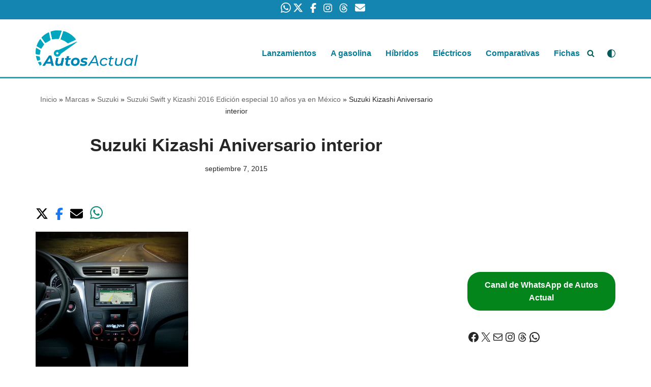

--- FILE ---
content_type: text/html; charset=utf-8
request_url: https://www.google.com/recaptcha/api2/aframe
body_size: 269
content:
<!DOCTYPE HTML><html><head><meta http-equiv="content-type" content="text/html; charset=UTF-8"></head><body><script nonce="BgqCD3upN6YdLWwXPSwu_Q">/** Anti-fraud and anti-abuse applications only. See google.com/recaptcha */ try{var clients={'sodar':'https://pagead2.googlesyndication.com/pagead/sodar?'};window.addEventListener("message",function(a){try{if(a.source===window.parent){var b=JSON.parse(a.data);var c=clients[b['id']];if(c){var d=document.createElement('img');d.src=c+b['params']+'&rc='+(localStorage.getItem("rc::a")?sessionStorage.getItem("rc::b"):"");window.document.body.appendChild(d);sessionStorage.setItem("rc::e",parseInt(sessionStorage.getItem("rc::e")||0)+1);localStorage.setItem("rc::h",'1768910487990');}}}catch(b){}});window.parent.postMessage("_grecaptcha_ready", "*");}catch(b){}</script></body></html>